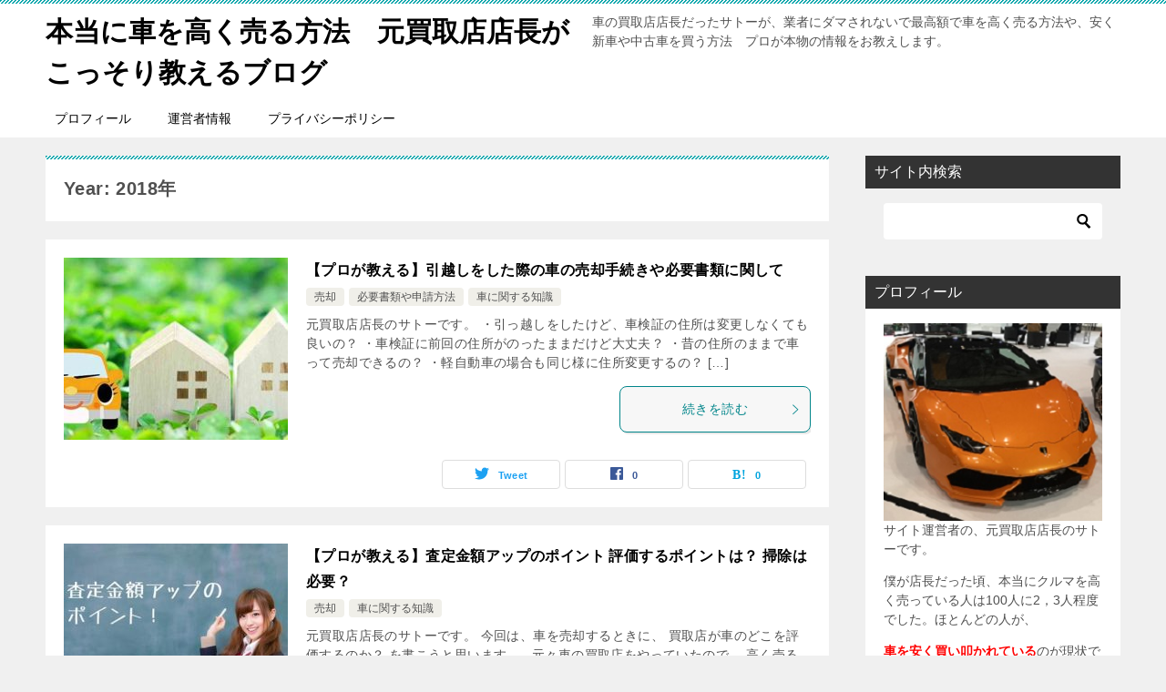

--- FILE ---
content_type: text/html; charset=UTF-8
request_url: https://takakuuru.net/2018/
body_size: 13959
content:
<!doctype html>
<html lang="ja" class="col2">
<head>
	<meta charset="UTF-8">
	<meta name="viewport" content="width=device-width, initial-scale=1">
	<link rel="profile" href="http://gmpg.org/xfn/11">

	<title>Year: 2018年 ｜ 本当に車を高く売る方法　元買取店店長がこっそり教えるブログ</title>
<style type="text/css"></style><meta name='robots' content='max-image-preview:large' />
    <script>
        var ajaxurl = 'https://takakuuru.net/wp-admin/admin-ajax.php';
        var sns_cnt = true;
    </script>
	<link rel="alternate" type="application/rss+xml" title="本当に車を高く売る方法　元買取店店長がこっそり教えるブログ &raquo; フィード" href="https://takakuuru.net/feed/" />
<link rel="alternate" type="application/rss+xml" title="本当に車を高く売る方法　元買取店店長がこっそり教えるブログ &raquo; コメントフィード" href="https://takakuuru.net/comments/feed/" />
<script type="text/javascript">
window._wpemojiSettings = {"baseUrl":"https:\/\/s.w.org\/images\/core\/emoji\/14.0.0\/72x72\/","ext":".png","svgUrl":"https:\/\/s.w.org\/images\/core\/emoji\/14.0.0\/svg\/","svgExt":".svg","source":{"concatemoji":"https:\/\/takakuuru.net\/wp-includes\/js\/wp-emoji-release.min.js?ver=6.3.7"}};
/*! This file is auto-generated */
!function(i,n){var o,s,e;function c(e){try{var t={supportTests:e,timestamp:(new Date).valueOf()};sessionStorage.setItem(o,JSON.stringify(t))}catch(e){}}function p(e,t,n){e.clearRect(0,0,e.canvas.width,e.canvas.height),e.fillText(t,0,0);var t=new Uint32Array(e.getImageData(0,0,e.canvas.width,e.canvas.height).data),r=(e.clearRect(0,0,e.canvas.width,e.canvas.height),e.fillText(n,0,0),new Uint32Array(e.getImageData(0,0,e.canvas.width,e.canvas.height).data));return t.every(function(e,t){return e===r[t]})}function u(e,t,n){switch(t){case"flag":return n(e,"\ud83c\udff3\ufe0f\u200d\u26a7\ufe0f","\ud83c\udff3\ufe0f\u200b\u26a7\ufe0f")?!1:!n(e,"\ud83c\uddfa\ud83c\uddf3","\ud83c\uddfa\u200b\ud83c\uddf3")&&!n(e,"\ud83c\udff4\udb40\udc67\udb40\udc62\udb40\udc65\udb40\udc6e\udb40\udc67\udb40\udc7f","\ud83c\udff4\u200b\udb40\udc67\u200b\udb40\udc62\u200b\udb40\udc65\u200b\udb40\udc6e\u200b\udb40\udc67\u200b\udb40\udc7f");case"emoji":return!n(e,"\ud83e\udef1\ud83c\udffb\u200d\ud83e\udef2\ud83c\udfff","\ud83e\udef1\ud83c\udffb\u200b\ud83e\udef2\ud83c\udfff")}return!1}function f(e,t,n){var r="undefined"!=typeof WorkerGlobalScope&&self instanceof WorkerGlobalScope?new OffscreenCanvas(300,150):i.createElement("canvas"),a=r.getContext("2d",{willReadFrequently:!0}),o=(a.textBaseline="top",a.font="600 32px Arial",{});return e.forEach(function(e){o[e]=t(a,e,n)}),o}function t(e){var t=i.createElement("script");t.src=e,t.defer=!0,i.head.appendChild(t)}"undefined"!=typeof Promise&&(o="wpEmojiSettingsSupports",s=["flag","emoji"],n.supports={everything:!0,everythingExceptFlag:!0},e=new Promise(function(e){i.addEventListener("DOMContentLoaded",e,{once:!0})}),new Promise(function(t){var n=function(){try{var e=JSON.parse(sessionStorage.getItem(o));if("object"==typeof e&&"number"==typeof e.timestamp&&(new Date).valueOf()<e.timestamp+604800&&"object"==typeof e.supportTests)return e.supportTests}catch(e){}return null}();if(!n){if("undefined"!=typeof Worker&&"undefined"!=typeof OffscreenCanvas&&"undefined"!=typeof URL&&URL.createObjectURL&&"undefined"!=typeof Blob)try{var e="postMessage("+f.toString()+"("+[JSON.stringify(s),u.toString(),p.toString()].join(",")+"));",r=new Blob([e],{type:"text/javascript"}),a=new Worker(URL.createObjectURL(r),{name:"wpTestEmojiSupports"});return void(a.onmessage=function(e){c(n=e.data),a.terminate(),t(n)})}catch(e){}c(n=f(s,u,p))}t(n)}).then(function(e){for(var t in e)n.supports[t]=e[t],n.supports.everything=n.supports.everything&&n.supports[t],"flag"!==t&&(n.supports.everythingExceptFlag=n.supports.everythingExceptFlag&&n.supports[t]);n.supports.everythingExceptFlag=n.supports.everythingExceptFlag&&!n.supports.flag,n.DOMReady=!1,n.readyCallback=function(){n.DOMReady=!0}}).then(function(){return e}).then(function(){var e;n.supports.everything||(n.readyCallback(),(e=n.source||{}).concatemoji?t(e.concatemoji):e.wpemoji&&e.twemoji&&(t(e.twemoji),t(e.wpemoji)))}))}((window,document),window._wpemojiSettings);
</script>
<style type="text/css">
img.wp-smiley,
img.emoji {
	display: inline !important;
	border: none !important;
	box-shadow: none !important;
	height: 1em !important;
	width: 1em !important;
	margin: 0 0.07em !important;
	vertical-align: -0.1em !important;
	background: none !important;
	padding: 0 !important;
}
</style>
	<link rel='stylesheet' id='wp-block-library-css' href='https://takakuuru.net/wp-includes/css/dist/block-library/style.min.css?ver=6.3.7' type='text/css' media='all' />
<style id='classic-theme-styles-inline-css' type='text/css'>
/*! This file is auto-generated */
.wp-block-button__link{color:#fff;background-color:#32373c;border-radius:9999px;box-shadow:none;text-decoration:none;padding:calc(.667em + 2px) calc(1.333em + 2px);font-size:1.125em}.wp-block-file__button{background:#32373c;color:#fff;text-decoration:none}
</style>
<style id='global-styles-inline-css' type='text/css'>
body{--wp--preset--color--black: #000000;--wp--preset--color--cyan-bluish-gray: #abb8c3;--wp--preset--color--white: #ffffff;--wp--preset--color--pale-pink: #f78da7;--wp--preset--color--vivid-red: #cf2e2e;--wp--preset--color--luminous-vivid-orange: #ff6900;--wp--preset--color--luminous-vivid-amber: #fcb900;--wp--preset--color--light-green-cyan: #7bdcb5;--wp--preset--color--vivid-green-cyan: #00d084;--wp--preset--color--pale-cyan-blue: #8ed1fc;--wp--preset--color--vivid-cyan-blue: #0693e3;--wp--preset--color--vivid-purple: #9b51e0;--wp--preset--gradient--vivid-cyan-blue-to-vivid-purple: linear-gradient(135deg,rgba(6,147,227,1) 0%,rgb(155,81,224) 100%);--wp--preset--gradient--light-green-cyan-to-vivid-green-cyan: linear-gradient(135deg,rgb(122,220,180) 0%,rgb(0,208,130) 100%);--wp--preset--gradient--luminous-vivid-amber-to-luminous-vivid-orange: linear-gradient(135deg,rgba(252,185,0,1) 0%,rgba(255,105,0,1) 100%);--wp--preset--gradient--luminous-vivid-orange-to-vivid-red: linear-gradient(135deg,rgba(255,105,0,1) 0%,rgb(207,46,46) 100%);--wp--preset--gradient--very-light-gray-to-cyan-bluish-gray: linear-gradient(135deg,rgb(238,238,238) 0%,rgb(169,184,195) 100%);--wp--preset--gradient--cool-to-warm-spectrum: linear-gradient(135deg,rgb(74,234,220) 0%,rgb(151,120,209) 20%,rgb(207,42,186) 40%,rgb(238,44,130) 60%,rgb(251,105,98) 80%,rgb(254,248,76) 100%);--wp--preset--gradient--blush-light-purple: linear-gradient(135deg,rgb(255,206,236) 0%,rgb(152,150,240) 100%);--wp--preset--gradient--blush-bordeaux: linear-gradient(135deg,rgb(254,205,165) 0%,rgb(254,45,45) 50%,rgb(107,0,62) 100%);--wp--preset--gradient--luminous-dusk: linear-gradient(135deg,rgb(255,203,112) 0%,rgb(199,81,192) 50%,rgb(65,88,208) 100%);--wp--preset--gradient--pale-ocean: linear-gradient(135deg,rgb(255,245,203) 0%,rgb(182,227,212) 50%,rgb(51,167,181) 100%);--wp--preset--gradient--electric-grass: linear-gradient(135deg,rgb(202,248,128) 0%,rgb(113,206,126) 100%);--wp--preset--gradient--midnight: linear-gradient(135deg,rgb(2,3,129) 0%,rgb(40,116,252) 100%);--wp--preset--font-size--small: 13px;--wp--preset--font-size--medium: 20px;--wp--preset--font-size--large: 36px;--wp--preset--font-size--x-large: 42px;--wp--preset--spacing--20: 0.44rem;--wp--preset--spacing--30: 0.67rem;--wp--preset--spacing--40: 1rem;--wp--preset--spacing--50: 1.5rem;--wp--preset--spacing--60: 2.25rem;--wp--preset--spacing--70: 3.38rem;--wp--preset--spacing--80: 5.06rem;--wp--preset--shadow--natural: 6px 6px 9px rgba(0, 0, 0, 0.2);--wp--preset--shadow--deep: 12px 12px 50px rgba(0, 0, 0, 0.4);--wp--preset--shadow--sharp: 6px 6px 0px rgba(0, 0, 0, 0.2);--wp--preset--shadow--outlined: 6px 6px 0px -3px rgba(255, 255, 255, 1), 6px 6px rgba(0, 0, 0, 1);--wp--preset--shadow--crisp: 6px 6px 0px rgba(0, 0, 0, 1);}:where(.is-layout-flex){gap: 0.5em;}:where(.is-layout-grid){gap: 0.5em;}body .is-layout-flow > .alignleft{float: left;margin-inline-start: 0;margin-inline-end: 2em;}body .is-layout-flow > .alignright{float: right;margin-inline-start: 2em;margin-inline-end: 0;}body .is-layout-flow > .aligncenter{margin-left: auto !important;margin-right: auto !important;}body .is-layout-constrained > .alignleft{float: left;margin-inline-start: 0;margin-inline-end: 2em;}body .is-layout-constrained > .alignright{float: right;margin-inline-start: 2em;margin-inline-end: 0;}body .is-layout-constrained > .aligncenter{margin-left: auto !important;margin-right: auto !important;}body .is-layout-constrained > :where(:not(.alignleft):not(.alignright):not(.alignfull)){max-width: var(--wp--style--global--content-size);margin-left: auto !important;margin-right: auto !important;}body .is-layout-constrained > .alignwide{max-width: var(--wp--style--global--wide-size);}body .is-layout-flex{display: flex;}body .is-layout-flex{flex-wrap: wrap;align-items: center;}body .is-layout-flex > *{margin: 0;}body .is-layout-grid{display: grid;}body .is-layout-grid > *{margin: 0;}:where(.wp-block-columns.is-layout-flex){gap: 2em;}:where(.wp-block-columns.is-layout-grid){gap: 2em;}:where(.wp-block-post-template.is-layout-flex){gap: 1.25em;}:where(.wp-block-post-template.is-layout-grid){gap: 1.25em;}.has-black-color{color: var(--wp--preset--color--black) !important;}.has-cyan-bluish-gray-color{color: var(--wp--preset--color--cyan-bluish-gray) !important;}.has-white-color{color: var(--wp--preset--color--white) !important;}.has-pale-pink-color{color: var(--wp--preset--color--pale-pink) !important;}.has-vivid-red-color{color: var(--wp--preset--color--vivid-red) !important;}.has-luminous-vivid-orange-color{color: var(--wp--preset--color--luminous-vivid-orange) !important;}.has-luminous-vivid-amber-color{color: var(--wp--preset--color--luminous-vivid-amber) !important;}.has-light-green-cyan-color{color: var(--wp--preset--color--light-green-cyan) !important;}.has-vivid-green-cyan-color{color: var(--wp--preset--color--vivid-green-cyan) !important;}.has-pale-cyan-blue-color{color: var(--wp--preset--color--pale-cyan-blue) !important;}.has-vivid-cyan-blue-color{color: var(--wp--preset--color--vivid-cyan-blue) !important;}.has-vivid-purple-color{color: var(--wp--preset--color--vivid-purple) !important;}.has-black-background-color{background-color: var(--wp--preset--color--black) !important;}.has-cyan-bluish-gray-background-color{background-color: var(--wp--preset--color--cyan-bluish-gray) !important;}.has-white-background-color{background-color: var(--wp--preset--color--white) !important;}.has-pale-pink-background-color{background-color: var(--wp--preset--color--pale-pink) !important;}.has-vivid-red-background-color{background-color: var(--wp--preset--color--vivid-red) !important;}.has-luminous-vivid-orange-background-color{background-color: var(--wp--preset--color--luminous-vivid-orange) !important;}.has-luminous-vivid-amber-background-color{background-color: var(--wp--preset--color--luminous-vivid-amber) !important;}.has-light-green-cyan-background-color{background-color: var(--wp--preset--color--light-green-cyan) !important;}.has-vivid-green-cyan-background-color{background-color: var(--wp--preset--color--vivid-green-cyan) !important;}.has-pale-cyan-blue-background-color{background-color: var(--wp--preset--color--pale-cyan-blue) !important;}.has-vivid-cyan-blue-background-color{background-color: var(--wp--preset--color--vivid-cyan-blue) !important;}.has-vivid-purple-background-color{background-color: var(--wp--preset--color--vivid-purple) !important;}.has-black-border-color{border-color: var(--wp--preset--color--black) !important;}.has-cyan-bluish-gray-border-color{border-color: var(--wp--preset--color--cyan-bluish-gray) !important;}.has-white-border-color{border-color: var(--wp--preset--color--white) !important;}.has-pale-pink-border-color{border-color: var(--wp--preset--color--pale-pink) !important;}.has-vivid-red-border-color{border-color: var(--wp--preset--color--vivid-red) !important;}.has-luminous-vivid-orange-border-color{border-color: var(--wp--preset--color--luminous-vivid-orange) !important;}.has-luminous-vivid-amber-border-color{border-color: var(--wp--preset--color--luminous-vivid-amber) !important;}.has-light-green-cyan-border-color{border-color: var(--wp--preset--color--light-green-cyan) !important;}.has-vivid-green-cyan-border-color{border-color: var(--wp--preset--color--vivid-green-cyan) !important;}.has-pale-cyan-blue-border-color{border-color: var(--wp--preset--color--pale-cyan-blue) !important;}.has-vivid-cyan-blue-border-color{border-color: var(--wp--preset--color--vivid-cyan-blue) !important;}.has-vivid-purple-border-color{border-color: var(--wp--preset--color--vivid-purple) !important;}.has-vivid-cyan-blue-to-vivid-purple-gradient-background{background: var(--wp--preset--gradient--vivid-cyan-blue-to-vivid-purple) !important;}.has-light-green-cyan-to-vivid-green-cyan-gradient-background{background: var(--wp--preset--gradient--light-green-cyan-to-vivid-green-cyan) !important;}.has-luminous-vivid-amber-to-luminous-vivid-orange-gradient-background{background: var(--wp--preset--gradient--luminous-vivid-amber-to-luminous-vivid-orange) !important;}.has-luminous-vivid-orange-to-vivid-red-gradient-background{background: var(--wp--preset--gradient--luminous-vivid-orange-to-vivid-red) !important;}.has-very-light-gray-to-cyan-bluish-gray-gradient-background{background: var(--wp--preset--gradient--very-light-gray-to-cyan-bluish-gray) !important;}.has-cool-to-warm-spectrum-gradient-background{background: var(--wp--preset--gradient--cool-to-warm-spectrum) !important;}.has-blush-light-purple-gradient-background{background: var(--wp--preset--gradient--blush-light-purple) !important;}.has-blush-bordeaux-gradient-background{background: var(--wp--preset--gradient--blush-bordeaux) !important;}.has-luminous-dusk-gradient-background{background: var(--wp--preset--gradient--luminous-dusk) !important;}.has-pale-ocean-gradient-background{background: var(--wp--preset--gradient--pale-ocean) !important;}.has-electric-grass-gradient-background{background: var(--wp--preset--gradient--electric-grass) !important;}.has-midnight-gradient-background{background: var(--wp--preset--gradient--midnight) !important;}.has-small-font-size{font-size: var(--wp--preset--font-size--small) !important;}.has-medium-font-size{font-size: var(--wp--preset--font-size--medium) !important;}.has-large-font-size{font-size: var(--wp--preset--font-size--large) !important;}.has-x-large-font-size{font-size: var(--wp--preset--font-size--x-large) !important;}
.wp-block-navigation a:where(:not(.wp-element-button)){color: inherit;}
:where(.wp-block-post-template.is-layout-flex){gap: 1.25em;}:where(.wp-block-post-template.is-layout-grid){gap: 1.25em;}
:where(.wp-block-columns.is-layout-flex){gap: 2em;}:where(.wp-block-columns.is-layout-grid){gap: 2em;}
.wp-block-pullquote{font-size: 1.5em;line-height: 1.6;}
</style>
<link rel='stylesheet' id='contact-form-7-css' href='https://takakuuru.net/wp-content/plugins/contact-form-7/includes/css/styles.css?ver=5.8' type='text/css' media='all' />
<link rel='stylesheet' id='keni_character_css-css' href='https://takakuuru.net/wp-content/plugins/keni-character-plugin/css/keni_character.css?ver=6.3.7' type='text/css' media='all' />
<link rel='stylesheet' id='keni-style-css' href='https://takakuuru.net/wp-content/themes/keni80_wp_standard_all_201907021717/style.css?ver=6.3.7' type='text/css' media='all' />
<link rel='stylesheet' id='keni_base-css' href='https://takakuuru.net/wp-content/themes/keni80_wp_standard_all_201907021717/base.css?ver=6.3.7' type='text/css' media='all' />
<link rel='stylesheet' id='keni-advanced-css' href='https://takakuuru.net/wp-content/themes/keni80_wp_standard_all_201907021717/advanced.css?ver=6.3.7' type='text/css' media='all' />
<link rel="https://api.w.org/" href="https://takakuuru.net/wp-json/" /><link rel="EditURI" type="application/rsd+xml" title="RSD" href="https://takakuuru.net/xmlrpc.php?rsd" />
    <script type="text/javascript">
    (function(){
            var t = function(){
                window._pt_sp_2 = [];
                _pt_sp_2.push('setAccount,16867246');
                var _protocol = (("https:" == document.location.protocol) ? " https://" : " http://");
                (function() {
                    var atag = document.createElement('script'); atag.type = 'text/javascript'; atag.async = true;
                    atag.src = _protocol + 'js.ptengine.com/pta.js';
                    var stag = document.createElement('script'); stag.type = 'text/javascript'; stag.async = true;
                    stag.src = _protocol + 'js.ptengine.com/pts.js';
                    var s = document.getElementsByTagName('script')[0]; 
                    s.parentNode.insertBefore(atag, s);s.parentNode.insertBefore(stag, s);
                })();
            }
            if(window.attachEvent){
                window.attachEvent("onload",t);
            }else if(window.addEventListener){
                window.addEventListener("load",t,false);
            }else{
                t();
            }
        })();
    </script>
<meta name="robots" content="noindex">
<meta name="description" content="「2018年」の記事一覧です。車の買取店店長だったサトーが、業者にダマされないで最高額で車を高く売る方法や、安く新車や中古車を買う方法　プロが本物の情報をお教えします。">
        <!--OGP-->
		<meta property="og:type" content="article" />
<meta property="og:url" content="https://takakuuru.net/hikkoshi/" />
<meta property="og:title" content="Year: 2018年"/>
        <meta property="og:description" content="「2018年」の記事一覧です。車の買取店店長だったサトーが、業者にダマされないで最高額で車を高く売る方法や、安く新車や中古車を買う方法　プロが本物の情報をお教えします。">
        <meta property="og:site_name" content="本当に車を高く売る方法　元買取店店長がこっそり教えるブログ">
        <meta property="og:image" content="">
		<meta property="og:locale" content="ja_JP">
		        <!--OGP-->
		<link rel="icon" href="https://takakuuru.net/wp-content/uploads/2019/09/favicon.ico" sizes="32x32" />
<link rel="icon" href="https://takakuuru.net/wp-content/uploads/2019/09/favicon.ico" sizes="192x192" />
<link rel="apple-touch-icon" href="https://takakuuru.net/wp-content/uploads/2019/09/favicon.ico" />
<meta name="msapplication-TileImage" content="https://takakuuru.net/wp-content/uploads/2019/09/favicon.ico" />
		<style type="text/css" id="wp-custom-css">
			.article-body p {
   margin-bottom: 7px;
}
.post-navigation {
    display: none;
}

#content_form .required,#UserItemForm .required {
    background: transparent;
    display: block;
    color: #000;
}
#content_form input,#content_form select {
    display: block;
    width: 100%;
    color: #000;
}
.content_form .table_unit {
    width: 100%;
}		</style>
			<!-- Global site tag (gtag.js) - Google Analytics -->
<script async src="https://www.googletagmanager.com/gtag/js?id=UA-59779034-1"></script>
<script>
  window.dataLayer = window.dataLayer || [];
  function gtag(){dataLayer.push(arguments);}
  gtag('js', new Date());

  gtag('config', 'UA-59779034-1');
</script>

</head>

<body class="archive date"><!--ページの属性-->

<div id="top" class="keni-container">

<!--▼▼ ヘッダー ▼▼-->
<div class="keni-header_wrap">
	<div class="keni-header_outer">
		
		<header class="keni-header keni-header_col1">
			<div class="keni-header_inner">

							<p class="site-title"><a href="https://takakuuru.net/" rel="home">本当に車を高く売る方法　元買取店店長がこっそり教えるブログ</a></p>
			
			<div class="keni-header_cont">
			<p class="site-description">車の買取店店長だったサトーが、業者にダマされないで最高額で車を高く売る方法や、安く新車や中古車を買う方法　プロが本物の情報をお教えします。</p>			</div>

			</div><!--keni-header_inner-->
		</header><!--keni-header-->	</div><!--keni-header_outer-->
</div><!--keni-header_wrap-->
<!--▲▲ ヘッダー ▲▲-->

<div id="click-space"></div>

<!--▼▼ グローバルナビ ▼▼-->
<div class="keni-gnav_wrap">
	<div class="keni-gnav_outer">
		<nav class="keni-gnav">
			<div class="keni-gnav_inner">

				<ul id="menu" class="keni-gnav_cont">
				<li id="menu-item-2367" class="menu-item menu-item-type-post_type menu-item-object-page menu-item-2367"><a href="https://takakuuru.net/profile/">プロフィール</a></li>
<li id="menu-item-2365" class="menu-item menu-item-type-post_type menu-item-object-page menu-item-2365"><a href="https://takakuuru.net/unei/">運営者情報</a></li>
<li id="menu-item-2380" class="menu-item menu-item-type-post_type menu-item-object-page menu-item-2380"><a href="https://takakuuru.net/policy/">プライバシーポリシー</a></li>
				<li class="menu-search"><div class="search-box">
	<form role="search" method="get" id="keni_search" class="searchform" action="https://takakuuru.net/">
		<input type="text" value="" name="s"><button class="btn-search"><img src="https://takakuuru.net/wp-content/themes/keni80_wp_standard_all_201907021717/images/icon/search_black.svg" width="18" height="18"></button>
	</form>
</div></li>
				</ul>
			</div>
			<div class="keni-gnav_btn_wrap">
				<div class="keni-gnav_btn"><span class="keni-gnav_btn_icon-open"></span></div>
			</div>
		</nav>
	</div>
</div>



<div class="keni-main_wrap">
	<div class="keni-main_outer">
		<!--▼▼ メインコンテンツ ▼▼-->
		<main id="main" class="keni-main">
			<div class="keni-main_inner">
				<div class="archive_title_wrap">
					<h1 class="archive_title">Year: 2018年</h1>				</div>

				<aside class="free-area free-area_before-title">
									</aside><!-- #secondary -->

						<div class="keni-section_wrap keni-section_wrap_style02"><div class="keni-section"><div class="entry-list entry-list_style01">
<article id="post-1555" class="post-1555 post type-post status-publish format-standard has-post-thumbnail category-131 category-143 category-149 entry-list_item"">
	<div class="entry">
		<figure class="entry_thumb">
			<a href="https://takakuuru.net/hikkoshi/">
								<img width="246" height="200" src="https://takakuuru.net/wp-content/uploads/2018/12/hikkoshi-246x200.jpg" class="attachment-post-thumbnail size-post-thumbnail wp-post-image" alt="引越し時の車売却" decoding="async" />								</a>
		</figure>
		<div class="entry_inner">
			<h2 class="entry_title"><a href="https://takakuuru.net/hikkoshi/">【プロが教える】引越しをした際の車の売却手続きや必要書類に関して</a></h2>
			<div class="entry_status">
		<ul class="entry_category">
		<li class="entry_category_item %e5%a3%b2%e5%8d%b4"><a href="https://takakuuru.net/category/%e5%a3%b2%e5%8d%b4/">売却</a></li><li class="entry_category_item %e5%bf%85%e8%a6%81%e6%9b%b8%e9%a1%9e%e3%82%84%e7%94%b3%e8%ab%8b%e6%96%b9%e6%b3%95"><a href="https://takakuuru.net/category/%e5%bf%85%e8%a6%81%e6%9b%b8%e9%a1%9e%e3%82%84%e7%94%b3%e8%ab%8b%e6%96%b9%e6%b3%95/">必要書類や申請方法</a></li><li class="entry_category_item %e8%bb%8a%e3%81%ab%e9%96%a2%e3%81%99%e3%82%8b%e7%9f%a5%e8%ad%98"><a href="https://takakuuru.net/category/%e8%bb%8a%e3%81%ab%e9%96%a2%e3%81%99%e3%82%8b%e7%9f%a5%e8%ad%98/">車に関する知識</a></li>	</ul>
</div>
			<div class="entry_description">
			元買取店店長のサトーです。 ・引っ越しをしたけど、車検証の住所は変更しなくても良いの？ ・車検証に前回の住所がのったままだけど大丈夫？ ・昔の住所のままで車って売却できるの？ ・軽自動車の場合も同じ様に住所変更するの？  [&hellip;]			</div>
			<div class="ently_read-more">
				<a href="https://takakuuru.net/hikkoshi/" class="btn dir-arw_r"><span class="icon_arrow_s_right"></span>続きを読む</a>
			</div>
		</div>
				<aside class="sns-btn_wrap">
	        <div class="sns-btn_tw" data-url="https://takakuuru.net/hikkoshi/" data-title="%E3%80%90%E3%83%97%E3%83%AD%E3%81%8C%E6%95%99%E3%81%88%E3%82%8B%E3%80%91%E5%BC%95%E8%B6%8A%E3%81%97%E3%82%92%E3%81%97%E3%81%9F%E9%9A%9B%E3%81%AE%E8%BB%8A%E3%81%AE%E5%A3%B2%E5%8D%B4%E6%89%8B%E7%B6%9A%E3%81%8D%E3%82%84%E5%BF%85%E8%A6%81%E6%9B%B8%E9%A1%9E%E3%81%AB%E9%96%A2%E3%81%97%E3%81%A6"></div>
        <div class="sns-btn_fb" data-url="https://takakuuru.net/hikkoshi/" data-title="%E3%80%90%E3%83%97%E3%83%AD%E3%81%8C%E6%95%99%E3%81%88%E3%82%8B%E3%80%91%E5%BC%95%E8%B6%8A%E3%81%97%E3%82%92%E3%81%97%E3%81%9F%E9%9A%9B%E3%81%AE%E8%BB%8A%E3%81%AE%E5%A3%B2%E5%8D%B4%E6%89%8B%E7%B6%9A%E3%81%8D%E3%82%84%E5%BF%85%E8%A6%81%E6%9B%B8%E9%A1%9E%E3%81%AB%E9%96%A2%E3%81%97%E3%81%A6"></div>
        <div class="sns-btn_hatena" data-url="https://takakuuru.net/hikkoshi/" data-title="%E3%80%90%E3%83%97%E3%83%AD%E3%81%8C%E6%95%99%E3%81%88%E3%82%8B%E3%80%91%E5%BC%95%E8%B6%8A%E3%81%97%E3%82%92%E3%81%97%E3%81%9F%E9%9A%9B%E3%81%AE%E8%BB%8A%E3%81%AE%E5%A3%B2%E5%8D%B4%E6%89%8B%E7%B6%9A%E3%81%8D%E3%82%84%E5%BF%85%E8%A6%81%E6%9B%B8%E9%A1%9E%E3%81%AB%E9%96%A2%E3%81%97%E3%81%A6"></div>
		</aside>			</div>
</article>

<article id="post-1537" class="post-1537 post type-post status-publish format-standard has-post-thumbnail category-131 category-149 entry-list_item"">
	<div class="entry">
		<figure class="entry_thumb">
			<a href="https://takakuuru.net/sateiup/">
								<img width="246" height="200" src="https://takakuuru.net/wp-content/uploads/2018/12/sateiup-246x200.jpg" class="attachment-post-thumbnail size-post-thumbnail wp-post-image" alt="査定金額アップのポイント" decoding="async" />								</a>
		</figure>
		<div class="entry_inner">
			<h2 class="entry_title"><a href="https://takakuuru.net/sateiup/">【プロが教える】査定金額アップのポイント 評価するポイントは？ 掃除は必要？</a></h2>
			<div class="entry_status">
		<ul class="entry_category">
		<li class="entry_category_item %e5%a3%b2%e5%8d%b4"><a href="https://takakuuru.net/category/%e5%a3%b2%e5%8d%b4/">売却</a></li><li class="entry_category_item %e8%bb%8a%e3%81%ab%e9%96%a2%e3%81%99%e3%82%8b%e7%9f%a5%e8%ad%98"><a href="https://takakuuru.net/category/%e8%bb%8a%e3%81%ab%e9%96%a2%e3%81%99%e3%82%8b%e7%9f%a5%e8%ad%98/">車に関する知識</a></li>	</ul>
</div>
			<div class="entry_description">
			元買取店店長のサトーです。 今回は、車を売却するときに、 買取店が車のどこを評価するのか？ を書こうと思います。 &nbsp; 元々車の買取店をやっていたので、 高く売るすべてをお教えします。 &nbsp; 車査定に出す [&hellip;]			</div>
			<div class="ently_read-more">
				<a href="https://takakuuru.net/sateiup/" class="btn dir-arw_r"><span class="icon_arrow_s_right"></span>続きを読む</a>
			</div>
		</div>
				<aside class="sns-btn_wrap">
	        <div class="sns-btn_tw" data-url="https://takakuuru.net/sateiup/" data-title="%E3%80%90%E3%83%97%E3%83%AD%E3%81%8C%E6%95%99%E3%81%88%E3%82%8B%E3%80%91%E6%9F%BB%E5%AE%9A%E9%87%91%E9%A1%8D%E3%82%A2%E3%83%83%E3%83%97%E3%81%AE%E3%83%9D%E3%82%A4%E3%83%B3%E3%83%88+%E8%A9%95%E4%BE%A1%E3%81%99%E3%82%8B%E3%83%9D%E3%82%A4%E3%83%B3%E3%83%88%E3%81%AF%EF%BC%9F+%E6%8E%83%E9%99%A4%E3%81%AF%E5%BF%85%E8%A6%81%EF%BC%9F"></div>
        <div class="sns-btn_fb" data-url="https://takakuuru.net/sateiup/" data-title="%E3%80%90%E3%83%97%E3%83%AD%E3%81%8C%E6%95%99%E3%81%88%E3%82%8B%E3%80%91%E6%9F%BB%E5%AE%9A%E9%87%91%E9%A1%8D%E3%82%A2%E3%83%83%E3%83%97%E3%81%AE%E3%83%9D%E3%82%A4%E3%83%B3%E3%83%88+%E8%A9%95%E4%BE%A1%E3%81%99%E3%82%8B%E3%83%9D%E3%82%A4%E3%83%B3%E3%83%88%E3%81%AF%EF%BC%9F+%E6%8E%83%E9%99%A4%E3%81%AF%E5%BF%85%E8%A6%81%EF%BC%9F"></div>
        <div class="sns-btn_hatena" data-url="https://takakuuru.net/sateiup/" data-title="%E3%80%90%E3%83%97%E3%83%AD%E3%81%8C%E6%95%99%E3%81%88%E3%82%8B%E3%80%91%E6%9F%BB%E5%AE%9A%E9%87%91%E9%A1%8D%E3%82%A2%E3%83%83%E3%83%97%E3%81%AE%E3%83%9D%E3%82%A4%E3%83%B3%E3%83%88+%E8%A9%95%E4%BE%A1%E3%81%99%E3%82%8B%E3%83%9D%E3%82%A4%E3%83%B3%E3%83%88%E3%81%AF%EF%BC%9F+%E6%8E%83%E9%99%A4%E3%81%AF%E5%BF%85%E8%A6%81%EF%BC%9F"></div>
		</aside>			</div>
</article>

<article id="post-1469" class="post-1469 post type-post status-publish format-standard has-post-thumbnail category-157 entry-list_item"">
	<div class="entry">
		<figure class="entry_thumb">
			<a href="https://takakuuru.net/resalevalue/">
								<img width="246" height="200" src="https://takakuuru.net/wp-content/uploads/2018/11/resale-246x200.jpg" class="attachment-post-thumbnail size-post-thumbnail wp-post-image" alt="リセールバリュー　車" decoding="async" />								</a>
		</figure>
		<div class="entry_inner">
			<h2 class="entry_title"><a href="https://takakuuru.net/resalevalue/">【2021年最新100車種】プロがガチ相場を調べたリセールバリューランキング（売る時に高く売れる車種　価値が落ちにくい車種）</a></h2>
			<div class="entry_status">
		<ul class="entry_category">
		<li class="entry_category_item %e3%83%aa%e3%82%bb%e3%83%bc%e3%83%ab%e3%83%90%e3%83%aa%e3%83%a5%e3%83%bc"><a href="https://takakuuru.net/category/%e3%83%aa%e3%82%bb%e3%83%bc%e3%83%ab%e3%83%90%e3%83%aa%e3%83%a5%e3%83%bc/">リセールバリュー</a></li>	</ul>
</div>
			<div class="entry_description">
			元買取店店長のサトーです。 リセールバリューって言葉知ってますか？ 検索エンジンで、 「リセールバリュー」 「リセールバリュー　車種」 「高く売れる車種」 などのキーワードで探していたので、このブログを見られているのだと [&hellip;]			</div>
			<div class="ently_read-more">
				<a href="https://takakuuru.net/resalevalue/" class="btn dir-arw_r"><span class="icon_arrow_s_right"></span>続きを読む</a>
			</div>
		</div>
				<aside class="sns-btn_wrap">
	        <div class="sns-btn_tw" data-url="https://takakuuru.net/resalevalue/" data-title="%E3%80%902021%E5%B9%B4%E6%9C%80%E6%96%B0100%E8%BB%8A%E7%A8%AE%E3%80%91%E3%83%97%E3%83%AD%E3%81%8C%E3%82%AC%E3%83%81%E7%9B%B8%E5%A0%B4%E3%82%92%E8%AA%BF%E3%81%B9%E3%81%9F%E3%83%AA%E3%82%BB%E3%83%BC%E3%83%AB%E3%83%90%E3%83%AA%E3%83%A5%E3%83%BC%E3%83%A9%E3%83%B3%E3%82%AD%E3%83%B3%E3%82%B0%EF%BC%88%E5%A3%B2%E3%82%8B%E6%99%82%E3%81%AB%E9%AB%98%E3%81%8F%E5%A3%B2%E3%82%8C%E3%82%8B%E8%BB%8A%E7%A8%AE%E3%80%80%E4%BE%A1%E5%80%A4%E3%81%8C%E8%90%BD%E3%81%A1%E3%81%AB%E3%81%8F%E3%81%84%E8%BB%8A%E7%A8%AE%EF%BC%89"></div>
        <div class="sns-btn_fb" data-url="https://takakuuru.net/resalevalue/" data-title="%E3%80%902021%E5%B9%B4%E6%9C%80%E6%96%B0100%E8%BB%8A%E7%A8%AE%E3%80%91%E3%83%97%E3%83%AD%E3%81%8C%E3%82%AC%E3%83%81%E7%9B%B8%E5%A0%B4%E3%82%92%E8%AA%BF%E3%81%B9%E3%81%9F%E3%83%AA%E3%82%BB%E3%83%BC%E3%83%AB%E3%83%90%E3%83%AA%E3%83%A5%E3%83%BC%E3%83%A9%E3%83%B3%E3%82%AD%E3%83%B3%E3%82%B0%EF%BC%88%E5%A3%B2%E3%82%8B%E6%99%82%E3%81%AB%E9%AB%98%E3%81%8F%E5%A3%B2%E3%82%8C%E3%82%8B%E8%BB%8A%E7%A8%AE%E3%80%80%E4%BE%A1%E5%80%A4%E3%81%8C%E8%90%BD%E3%81%A1%E3%81%AB%E3%81%8F%E3%81%84%E8%BB%8A%E7%A8%AE%EF%BC%89"></div>
        <div class="sns-btn_hatena" data-url="https://takakuuru.net/resalevalue/" data-title="%E3%80%902021%E5%B9%B4%E6%9C%80%E6%96%B0100%E8%BB%8A%E7%A8%AE%E3%80%91%E3%83%97%E3%83%AD%E3%81%8C%E3%82%AC%E3%83%81%E7%9B%B8%E5%A0%B4%E3%82%92%E8%AA%BF%E3%81%B9%E3%81%9F%E3%83%AA%E3%82%BB%E3%83%BC%E3%83%AB%E3%83%90%E3%83%AA%E3%83%A5%E3%83%BC%E3%83%A9%E3%83%B3%E3%82%AD%E3%83%B3%E3%82%B0%EF%BC%88%E5%A3%B2%E3%82%8B%E6%99%82%E3%81%AB%E9%AB%98%E3%81%8F%E5%A3%B2%E3%82%8C%E3%82%8B%E8%BB%8A%E7%A8%AE%E3%80%80%E4%BE%A1%E5%80%A4%E3%81%8C%E8%90%BD%E3%81%A1%E3%81%AB%E3%81%8F%E3%81%84%E8%BB%8A%E7%A8%AE%EF%BC%89"></div>
		</aside>			</div>
</article>

<article id="post-1444" class="post-1444 post type-post status-publish format-standard has-post-thumbnail category-131 category-139 category-143 entry-list_item"">
	<div class="entry">
		<figure class="entry_thumb">
			<a href="https://takakuuru.net/shoyukenkaijo/">
								<img width="246" height="200" src="https://takakuuru.net/wp-content/uploads/2018/11/shoyuken-246x200.jpg" class="attachment-post-thumbnail size-post-thumbnail wp-post-image" alt="所有権解除のやり方　必要書類" decoding="async" loading="lazy" />								</a>
		</figure>
		<div class="entry_inner">
			<h2 class="entry_title"><a href="https://takakuuru.net/shoyukenkaijo/">【徹底的に解説】車の所有権解除とは？ 所有権解除のやり方  必要書類</a></h2>
			<div class="entry_status">
		<ul class="entry_category">
		<li class="entry_category_item %e5%a3%b2%e5%8d%b4"><a href="https://takakuuru.net/category/%e5%a3%b2%e5%8d%b4/">売却</a></li><li class="entry_category_item %e8%87%aa%e5%8b%95%e8%bb%8a%e3%83%ad%e3%83%bc%e3%83%b3"><a href="https://takakuuru.net/category/%e8%87%aa%e5%8b%95%e8%bb%8a%e3%83%ad%e3%83%bc%e3%83%b3/">自動車ローン</a></li><li class="entry_category_item %e5%bf%85%e8%a6%81%e6%9b%b8%e9%a1%9e%e3%82%84%e7%94%b3%e8%ab%8b%e6%96%b9%e6%b3%95"><a href="https://takakuuru.net/category/%e5%bf%85%e8%a6%81%e6%9b%b8%e9%a1%9e%e3%82%84%e7%94%b3%e8%ab%8b%e6%96%b9%e6%b3%95/">必要書類や申請方法</a></li>	</ul>
</div>
			<div class="entry_description">
			元買取店店長のサトーです。 車を売却する時、 所有権解除をする必要がある場合があります。 &nbsp; 「所有権解除って何？」 「ローンは終わってるけど、所有権解除してない、大丈夫？」 「ローン完済してないけど所有権解除 [&hellip;]			</div>
			<div class="ently_read-more">
				<a href="https://takakuuru.net/shoyukenkaijo/" class="btn dir-arw_r"><span class="icon_arrow_s_right"></span>続きを読む</a>
			</div>
		</div>
				<aside class="sns-btn_wrap">
	        <div class="sns-btn_tw" data-url="https://takakuuru.net/shoyukenkaijo/" data-title="%E3%80%90%E5%BE%B9%E5%BA%95%E7%9A%84%E3%81%AB%E8%A7%A3%E8%AA%AC%E3%80%91%E8%BB%8A%E3%81%AE%E6%89%80%E6%9C%89%E6%A8%A9%E8%A7%A3%E9%99%A4%E3%81%A8%E3%81%AF%EF%BC%9F+%E6%89%80%E6%9C%89%E6%A8%A9%E8%A7%A3%E9%99%A4%E3%81%AE%E3%82%84%E3%82%8A%E6%96%B9++%E5%BF%85%E8%A6%81%E6%9B%B8%E9%A1%9E"></div>
        <div class="sns-btn_fb" data-url="https://takakuuru.net/shoyukenkaijo/" data-title="%E3%80%90%E5%BE%B9%E5%BA%95%E7%9A%84%E3%81%AB%E8%A7%A3%E8%AA%AC%E3%80%91%E8%BB%8A%E3%81%AE%E6%89%80%E6%9C%89%E6%A8%A9%E8%A7%A3%E9%99%A4%E3%81%A8%E3%81%AF%EF%BC%9F+%E6%89%80%E6%9C%89%E6%A8%A9%E8%A7%A3%E9%99%A4%E3%81%AE%E3%82%84%E3%82%8A%E6%96%B9++%E5%BF%85%E8%A6%81%E6%9B%B8%E9%A1%9E"></div>
        <div class="sns-btn_hatena" data-url="https://takakuuru.net/shoyukenkaijo/" data-title="%E3%80%90%E5%BE%B9%E5%BA%95%E7%9A%84%E3%81%AB%E8%A7%A3%E8%AA%AC%E3%80%91%E8%BB%8A%E3%81%AE%E6%89%80%E6%9C%89%E6%A8%A9%E8%A7%A3%E9%99%A4%E3%81%A8%E3%81%AF%EF%BC%9F+%E6%89%80%E6%9C%89%E6%A8%A9%E8%A7%A3%E9%99%A4%E3%81%AE%E3%82%84%E3%82%8A%E6%96%B9++%E5%BF%85%E8%A6%81%E6%9B%B8%E9%A1%9E"></div>
		</aside>			</div>
</article>

<article id="post-1394" class="post-1394 post type-post status-publish format-standard has-post-thumbnail category-138 category-137 entry-list_item"">
	<div class="entry">
		<figure class="entry_thumb">
			<a href="https://takakuuru.net/newoldcaryasukukau/">
								<img width="246" height="200" src="https://takakuuru.net/wp-content/uploads/2018/11/shinshachukosha-246x200.jpg" class="attachment-post-thumbnail size-post-thumbnail wp-post-image" alt="新車、中古車を安く買う" decoding="async" loading="lazy" />								</a>
		</figure>
		<div class="entry_inner">
			<h2 class="entry_title"><a href="https://takakuuru.net/newoldcaryasukukau/">新車の購入、中古車の購入、安く買いたいなら？</a></h2>
			<div class="entry_status">
		<ul class="entry_category">
		<li class="entry_category_item %e6%96%b0%e8%bb%8a%e8%b3%bc%e5%85%a5"><a href="https://takakuuru.net/category/%e6%96%b0%e8%bb%8a%e8%b3%bc%e5%85%a5/">新車購入</a></li><li class="entry_category_item %e4%b8%ad%e5%8f%a4%e8%bb%8a%e8%b3%bc%e5%85%a5"><a href="https://takakuuru.net/category/%e4%b8%ad%e5%8f%a4%e8%bb%8a%e8%b3%bc%e5%85%a5/">中古車購入</a></li>	</ul>
</div>
			<div class="entry_description">
			やはり、永遠のテーマですよね。 安く車を買いたいっていうのは、誰しもが思うところです。 &nbsp; ◆新車の購入、中古車の購入、安く買いたいなら？ &nbsp; まずは、中古車を安く買うには？ 買う時は、売る時よりもラ [&hellip;]			</div>
			<div class="ently_read-more">
				<a href="https://takakuuru.net/newoldcaryasukukau/" class="btn dir-arw_r"><span class="icon_arrow_s_right"></span>続きを読む</a>
			</div>
		</div>
				<aside class="sns-btn_wrap">
	        <div class="sns-btn_tw" data-url="https://takakuuru.net/newoldcaryasukukau/" data-title="%E6%96%B0%E8%BB%8A%E3%81%AE%E8%B3%BC%E5%85%A5%E3%80%81%E4%B8%AD%E5%8F%A4%E8%BB%8A%E3%81%AE%E8%B3%BC%E5%85%A5%E3%80%81%E5%AE%89%E3%81%8F%E8%B2%B7%E3%81%84%E3%81%9F%E3%81%84%E3%81%AA%E3%82%89%EF%BC%9F"></div>
        <div class="sns-btn_fb" data-url="https://takakuuru.net/newoldcaryasukukau/" data-title="%E6%96%B0%E8%BB%8A%E3%81%AE%E8%B3%BC%E5%85%A5%E3%80%81%E4%B8%AD%E5%8F%A4%E8%BB%8A%E3%81%AE%E8%B3%BC%E5%85%A5%E3%80%81%E5%AE%89%E3%81%8F%E8%B2%B7%E3%81%84%E3%81%9F%E3%81%84%E3%81%AA%E3%82%89%EF%BC%9F"></div>
        <div class="sns-btn_hatena" data-url="https://takakuuru.net/newoldcaryasukukau/" data-title="%E6%96%B0%E8%BB%8A%E3%81%AE%E8%B3%BC%E5%85%A5%E3%80%81%E4%B8%AD%E5%8F%A4%E8%BB%8A%E3%81%AE%E8%B3%BC%E5%85%A5%E3%80%81%E5%AE%89%E3%81%8F%E8%B2%B7%E3%81%84%E3%81%9F%E3%81%84%E3%81%AA%E3%82%89%EF%BC%9F"></div>
		</aside>			</div>
</article>

<article id="post-1378" class="post-1378 post type-post status-publish format-standard has-post-thumbnail category-148 entry-list_item"">
	<div class="entry">
		<figure class="entry_thumb">
			<a href="https://takakuuru.net/kaitorisouba/">
								<img width="700" height="466" src="https://takakuuru.net/wp-content/uploads/2018/11/kaitorisouba.jpg" class="attachment-post-thumbnail size-post-thumbnail wp-post-image" alt="車買取相場教えます" decoding="async" loading="lazy" srcset="https://takakuuru.net/wp-content/uploads/2018/11/kaitorisouba.jpg 700w, https://takakuuru.net/wp-content/uploads/2018/11/kaitorisouba-300x200.jpg 300w, https://takakuuru.net/wp-content/uploads/2018/11/kaitorisouba-600x400.jpg 600w" sizes="(max-width: 700px) 100vw, 700px" />								</a>
		</figure>
		<div class="entry_inner">
			<h2 class="entry_title"><a href="https://takakuuru.net/kaitorisouba/">車の買取相場をお教えしています【シンプルに査定価格のみお教えします】</a></h2>
			<div class="entry_status">
		<ul class="entry_category">
		<li class="entry_category_item %e8%bb%8a%e8%b2%b7%e5%8f%96%e7%9b%b8%e5%a0%b4"><a href="https://takakuuru.net/category/%e8%bb%8a%e8%b2%b7%e5%8f%96%e7%9b%b8%e5%a0%b4/">車買取相場</a></li>	</ul>
</div>
			<div class="entry_description">
			車の買取相場をお教えしています 一切遠慮なく、お問い合わせください。 2台以上ある方は、お手数ですが、1台1台登録をお願い致します。 ・個人情報は登録無しです 氏名はご入力いただきますが、匿名、ニックネームや仮名でもぜん [&hellip;]			</div>
			<div class="ently_read-more">
				<a href="https://takakuuru.net/kaitorisouba/" class="btn dir-arw_r"><span class="icon_arrow_s_right"></span>続きを読む</a>
			</div>
		</div>
				<aside class="sns-btn_wrap">
	        <div class="sns-btn_tw" data-url="https://takakuuru.net/kaitorisouba/" data-title="%E8%BB%8A%E3%81%AE%E8%B2%B7%E5%8F%96%E7%9B%B8%E5%A0%B4%E3%82%92%E3%81%8A%E6%95%99%E3%81%88%E3%81%97%E3%81%A6%E3%81%84%E3%81%BE%E3%81%99%E3%80%90%E3%82%B7%E3%83%B3%E3%83%97%E3%83%AB%E3%81%AB%E6%9F%BB%E5%AE%9A%E4%BE%A1%E6%A0%BC%E3%81%AE%E3%81%BF%E3%81%8A%E6%95%99%E3%81%88%E3%81%97%E3%81%BE%E3%81%99%E3%80%91"></div>
        <div class="sns-btn_fb" data-url="https://takakuuru.net/kaitorisouba/" data-title="%E8%BB%8A%E3%81%AE%E8%B2%B7%E5%8F%96%E7%9B%B8%E5%A0%B4%E3%82%92%E3%81%8A%E6%95%99%E3%81%88%E3%81%97%E3%81%A6%E3%81%84%E3%81%BE%E3%81%99%E3%80%90%E3%82%B7%E3%83%B3%E3%83%97%E3%83%AB%E3%81%AB%E6%9F%BB%E5%AE%9A%E4%BE%A1%E6%A0%BC%E3%81%AE%E3%81%BF%E3%81%8A%E6%95%99%E3%81%88%E3%81%97%E3%81%BE%E3%81%99%E3%80%91"></div>
        <div class="sns-btn_hatena" data-url="https://takakuuru.net/kaitorisouba/" data-title="%E8%BB%8A%E3%81%AE%E8%B2%B7%E5%8F%96%E7%9B%B8%E5%A0%B4%E3%82%92%E3%81%8A%E6%95%99%E3%81%88%E3%81%97%E3%81%A6%E3%81%84%E3%81%BE%E3%81%99%E3%80%90%E3%82%B7%E3%83%B3%E3%83%97%E3%83%AB%E3%81%AB%E6%9F%BB%E5%AE%9A%E4%BE%A1%E6%A0%BC%E3%81%AE%E3%81%BF%E3%81%8A%E6%95%99%E3%81%88%E3%81%97%E3%81%BE%E3%81%99%E3%80%91"></div>
		</aside>			</div>
</article>

<article id="post-1363" class="post-1363 post type-post status-publish format-standard has-post-thumbnail category-144 entry-list_item"">
	<div class="entry">
		<figure class="entry_thumb">
			<a href="https://takakuuru.net/ikkatsusatei2/">
								<img width="246" height="200" src="https://takakuuru.net/wp-content/uploads/2018/10/ikkatsusatei-246x200.jpg" class="attachment-post-thumbnail size-post-thumbnail wp-post-image" alt="車一括査定サイト　おすすすめ" decoding="async" loading="lazy" />								</a>
		</figure>
		<div class="entry_inner">
			<h2 class="entry_title"><a href="https://takakuuru.net/ikkatsusatei2/">【本物のプロが教えます】本当におすすめの車一括査定サイトはどこなのか？</a></h2>
			<div class="entry_status">
		<ul class="entry_category">
		<li class="entry_category_item %e8%bb%8a%e4%b8%80%e6%8b%ac%e6%9f%bb%e5%ae%9a"><a href="https://takakuuru.net/category/%e8%bb%8a%e4%b8%80%e6%8b%ac%e6%9f%bb%e5%ae%9a/">車一括査定</a></li>	</ul>
</div>
			<div class="entry_description">
			元買取店店長のサトーです。 僕は車の買取店をやる前は、車の一括査定サイトを運営している自動車サイト運営会社に勤めていました。そこの会社では、まさに車の一括査定サイトを担当している部署で、新規買取店の営業開拓とサイト運営等 [&hellip;]			</div>
			<div class="ently_read-more">
				<a href="https://takakuuru.net/ikkatsusatei2/" class="btn dir-arw_r"><span class="icon_arrow_s_right"></span>続きを読む</a>
			</div>
		</div>
				<aside class="sns-btn_wrap">
	        <div class="sns-btn_tw" data-url="https://takakuuru.net/ikkatsusatei2/" data-title="%E3%80%90%E6%9C%AC%E7%89%A9%E3%81%AE%E3%83%97%E3%83%AD%E3%81%8C%E6%95%99%E3%81%88%E3%81%BE%E3%81%99%E3%80%91%E6%9C%AC%E5%BD%93%E3%81%AB%E3%81%8A%E3%81%99%E3%81%99%E3%82%81%E3%81%AE%E8%BB%8A%E4%B8%80%E6%8B%AC%E6%9F%BB%E5%AE%9A%E3%82%B5%E3%82%A4%E3%83%88%E3%81%AF%E3%81%A9%E3%81%93%E3%81%AA%E3%81%AE%E3%81%8B%EF%BC%9F"></div>
        <div class="sns-btn_fb" data-url="https://takakuuru.net/ikkatsusatei2/" data-title="%E3%80%90%E6%9C%AC%E7%89%A9%E3%81%AE%E3%83%97%E3%83%AD%E3%81%8C%E6%95%99%E3%81%88%E3%81%BE%E3%81%99%E3%80%91%E6%9C%AC%E5%BD%93%E3%81%AB%E3%81%8A%E3%81%99%E3%81%99%E3%82%81%E3%81%AE%E8%BB%8A%E4%B8%80%E6%8B%AC%E6%9F%BB%E5%AE%9A%E3%82%B5%E3%82%A4%E3%83%88%E3%81%AF%E3%81%A9%E3%81%93%E3%81%AA%E3%81%AE%E3%81%8B%EF%BC%9F"></div>
        <div class="sns-btn_hatena" data-url="https://takakuuru.net/ikkatsusatei2/" data-title="%E3%80%90%E6%9C%AC%E7%89%A9%E3%81%AE%E3%83%97%E3%83%AD%E3%81%8C%E6%95%99%E3%81%88%E3%81%BE%E3%81%99%E3%80%91%E6%9C%AC%E5%BD%93%E3%81%AB%E3%81%8A%E3%81%99%E3%81%99%E3%82%81%E3%81%AE%E8%BB%8A%E4%B8%80%E6%8B%AC%E6%9F%BB%E5%AE%9A%E3%82%B5%E3%82%A4%E3%83%88%E3%81%AF%E3%81%A9%E3%81%93%E3%81%AA%E3%81%AE%E3%81%8B%EF%BC%9F"></div>
		</aside>			</div>
</article>

<article id="post-1335" class="post-1335 post type-post status-publish format-standard has-post-thumbnail category-131 category-140 entry-list_item"">
	<div class="entry">
		<figure class="entry_thumb">
			<a href="https://takakuuru.net/shitadorikaitori/">
								<img width="246" height="200" src="https://takakuuru.net/wp-content/uploads/2018/09/eigyouman-246x200.jpg" class="attachment-post-thumbnail size-post-thumbnail wp-post-image" alt="下取り、買取本当に高く売れてると思う？" decoding="async" loading="lazy" />								</a>
		</figure>
		<div class="entry_inner">
			<h2 class="entry_title"><a href="https://takakuuru.net/shitadorikaitori/">ちょっと待った！車を下取りや買取する前に！本当に高く売れてると思いますか？</a></h2>
			<div class="entry_status">
		<ul class="entry_category">
		<li class="entry_category_item %e5%a3%b2%e5%8d%b4"><a href="https://takakuuru.net/category/%e5%a3%b2%e5%8d%b4/">売却</a></li><li class="entry_category_item %e8%bb%8a%e4%b8%8b%e5%8f%96%e3%82%8a"><a href="https://takakuuru.net/category/%e8%bb%8a%e4%b8%8b%e5%8f%96%e3%82%8a/">車下取り</a></li>	</ul>
</div>
			<div class="entry_description">
			元買取店店長のサトーです。 車の下取りや買取って、 ハッキリ言って、 ボッタクってなんぼの商売です。 みなさんは、めっちゃ低い金額で売ってることが多いです！ &nbsp; みなさんが車を売る時に検索しそうな、 googl [&hellip;]			</div>
			<div class="ently_read-more">
				<a href="https://takakuuru.net/shitadorikaitori/" class="btn dir-arw_r"><span class="icon_arrow_s_right"></span>続きを読む</a>
			</div>
		</div>
				<aside class="sns-btn_wrap">
	        <div class="sns-btn_tw" data-url="https://takakuuru.net/shitadorikaitori/" data-title="%E3%81%A1%E3%82%87%E3%81%A3%E3%81%A8%E5%BE%85%E3%81%A3%E3%81%9F%EF%BC%81%E8%BB%8A%E3%82%92%E4%B8%8B%E5%8F%96%E3%82%8A%E3%82%84%E8%B2%B7%E5%8F%96%E3%81%99%E3%82%8B%E5%89%8D%E3%81%AB%EF%BC%81%E6%9C%AC%E5%BD%93%E3%81%AB%E9%AB%98%E3%81%8F%E5%A3%B2%E3%82%8C%E3%81%A6%E3%82%8B%E3%81%A8%E6%80%9D%E3%81%84%E3%81%BE%E3%81%99%E3%81%8B%EF%BC%9F"></div>
        <div class="sns-btn_fb" data-url="https://takakuuru.net/shitadorikaitori/" data-title="%E3%81%A1%E3%82%87%E3%81%A3%E3%81%A8%E5%BE%85%E3%81%A3%E3%81%9F%EF%BC%81%E8%BB%8A%E3%82%92%E4%B8%8B%E5%8F%96%E3%82%8A%E3%82%84%E8%B2%B7%E5%8F%96%E3%81%99%E3%82%8B%E5%89%8D%E3%81%AB%EF%BC%81%E6%9C%AC%E5%BD%93%E3%81%AB%E9%AB%98%E3%81%8F%E5%A3%B2%E3%82%8C%E3%81%A6%E3%82%8B%E3%81%A8%E6%80%9D%E3%81%84%E3%81%BE%E3%81%99%E3%81%8B%EF%BC%9F"></div>
        <div class="sns-btn_hatena" data-url="https://takakuuru.net/shitadorikaitori/" data-title="%E3%81%A1%E3%82%87%E3%81%A3%E3%81%A8%E5%BE%85%E3%81%A3%E3%81%9F%EF%BC%81%E8%BB%8A%E3%82%92%E4%B8%8B%E5%8F%96%E3%82%8A%E3%82%84%E8%B2%B7%E5%8F%96%E3%81%99%E3%82%8B%E5%89%8D%E3%81%AB%EF%BC%81%E6%9C%AC%E5%BD%93%E3%81%AB%E9%AB%98%E3%81%8F%E5%A3%B2%E3%82%8C%E3%81%A6%E3%82%8B%E3%81%A8%E6%80%9D%E3%81%84%E3%81%BE%E3%81%99%E3%81%8B%EF%BC%9F"></div>
		</aside>			</div>
</article>

<article id="post-1317" class="post-1317 post type-post status-publish format-standard has-post-thumbnail category-131 entry-list_item"">
	<div class="entry">
		<figure class="entry_thumb">
			<a href="https://takakuuru.net/hiluxsurf/">
								<img width="246" height="200" src="https://takakuuru.net/wp-content/uploads/2018/07/hiluxsurf-246x200.jpg" class="attachment-post-thumbnail size-post-thumbnail wp-post-image" alt="ハイラックスサーフ" decoding="async" loading="lazy" />								</a>
		</figure>
		<div class="entry_inner">
			<h2 class="entry_title"><a href="https://takakuuru.net/hiluxsurf/">【ボッタクられないように！】ハイラックスサーフを買取店に高く売る方法</a></h2>
			<div class="entry_status">
		<ul class="entry_category">
		<li class="entry_category_item %e5%a3%b2%e5%8d%b4"><a href="https://takakuuru.net/category/%e5%a3%b2%e5%8d%b4/">売却</a></li>	</ul>
</div>
			<div class="entry_description">
			元買取店店長のサトーです。 ハイラックスサーフってとても高く売れる車です。 ガソリン車でもディーゼル車でも高く売れます。 &nbsp; でも、、 ハイラックスサーフを売却する人って、 安～く買い叩かれて、 ボッタクられま [&hellip;]			</div>
			<div class="ently_read-more">
				<a href="https://takakuuru.net/hiluxsurf/" class="btn dir-arw_r"><span class="icon_arrow_s_right"></span>続きを読む</a>
			</div>
		</div>
				<aside class="sns-btn_wrap">
	        <div class="sns-btn_tw" data-url="https://takakuuru.net/hiluxsurf/" data-title="%E3%80%90%E3%83%9C%E3%83%83%E3%82%BF%E3%82%AF%E3%82%89%E3%82%8C%E3%81%AA%E3%81%84%E3%82%88%E3%81%86%E3%81%AB%EF%BC%81%E3%80%91%E3%83%8F%E3%82%A4%E3%83%A9%E3%83%83%E3%82%AF%E3%82%B9%E3%82%B5%E3%83%BC%E3%83%95%E3%82%92%E8%B2%B7%E5%8F%96%E5%BA%97%E3%81%AB%E9%AB%98%E3%81%8F%E5%A3%B2%E3%82%8B%E6%96%B9%E6%B3%95"></div>
        <div class="sns-btn_fb" data-url="https://takakuuru.net/hiluxsurf/" data-title="%E3%80%90%E3%83%9C%E3%83%83%E3%82%BF%E3%82%AF%E3%82%89%E3%82%8C%E3%81%AA%E3%81%84%E3%82%88%E3%81%86%E3%81%AB%EF%BC%81%E3%80%91%E3%83%8F%E3%82%A4%E3%83%A9%E3%83%83%E3%82%AF%E3%82%B9%E3%82%B5%E3%83%BC%E3%83%95%E3%82%92%E8%B2%B7%E5%8F%96%E5%BA%97%E3%81%AB%E9%AB%98%E3%81%8F%E5%A3%B2%E3%82%8B%E6%96%B9%E6%B3%95"></div>
        <div class="sns-btn_hatena" data-url="https://takakuuru.net/hiluxsurf/" data-title="%E3%80%90%E3%83%9C%E3%83%83%E3%82%BF%E3%82%AF%E3%82%89%E3%82%8C%E3%81%AA%E3%81%84%E3%82%88%E3%81%86%E3%81%AB%EF%BC%81%E3%80%91%E3%83%8F%E3%82%A4%E3%83%A9%E3%83%83%E3%82%AF%E3%82%B9%E3%82%B5%E3%83%BC%E3%83%95%E3%82%92%E8%B2%B7%E5%8F%96%E5%BA%97%E3%81%AB%E9%AB%98%E3%81%8F%E5%A3%B2%E3%82%8B%E6%96%B9%E6%B3%95"></div>
		</aside>			</div>
</article>

<article id="post-1291" class="post-1291 post type-post status-publish format-standard has-post-thumbnail category-143 category-149 entry-list_item"">
	<div class="entry">
		<figure class="entry_thumb">
			<a href="https://takakuuru.net/shakoshomei/">
								<img width="246" height="200" src="https://takakuuru.net/wp-content/uploads/2018/06/shakoshomei-246x200.jpg" class="attachment-post-thumbnail size-post-thumbnail wp-post-image" alt="車庫証明の取得方法、書類の書き方" decoding="async" loading="lazy" />								</a>
		</figure>
		<div class="entry_inner">
			<h2 class="entry_title"><a href="https://takakuuru.net/shakoshomei/">【徹底解説！】普通車や軽自動車の車庫証明の書き方、取得方法、申請方法、費用、自分でやろう！</a></h2>
			<div class="entry_status">
		<ul class="entry_category">
		<li class="entry_category_item %e5%bf%85%e8%a6%81%e6%9b%b8%e9%a1%9e%e3%82%84%e7%94%b3%e8%ab%8b%e6%96%b9%e6%b3%95"><a href="https://takakuuru.net/category/%e5%bf%85%e8%a6%81%e6%9b%b8%e9%a1%9e%e3%82%84%e7%94%b3%e8%ab%8b%e6%96%b9%e6%b3%95/">必要書類や申請方法</a></li><li class="entry_category_item %e8%bb%8a%e3%81%ab%e9%96%a2%e3%81%99%e3%82%8b%e7%9f%a5%e8%ad%98"><a href="https://takakuuru.net/category/%e8%bb%8a%e3%81%ab%e9%96%a2%e3%81%99%e3%82%8b%e7%9f%a5%e8%ad%98/">車に関する知識</a></li>	</ul>
</div>
			<div class="entry_description">
			元中古車販売＆買取店店長のサトーです。 車庫証明の申請を、車屋さんに依頼すると、 けっこう高いんですよね。 15,000円～20,000円くらいが相場です。 &nbsp; 自分でやれば、費用は2,600円ですみますし、  [&hellip;]			</div>
			<div class="ently_read-more">
				<a href="https://takakuuru.net/shakoshomei/" class="btn dir-arw_r"><span class="icon_arrow_s_right"></span>続きを読む</a>
			</div>
		</div>
				<aside class="sns-btn_wrap">
	        <div class="sns-btn_tw" data-url="https://takakuuru.net/shakoshomei/" data-title="%E3%80%90%E5%BE%B9%E5%BA%95%E8%A7%A3%E8%AA%AC%EF%BC%81%E3%80%91%E6%99%AE%E9%80%9A%E8%BB%8A%E3%82%84%E8%BB%BD%E8%87%AA%E5%8B%95%E8%BB%8A%E3%81%AE%E8%BB%8A%E5%BA%AB%E8%A8%BC%E6%98%8E%E3%81%AE%E6%9B%B8%E3%81%8D%E6%96%B9%E3%80%81%E5%8F%96%E5%BE%97%E6%96%B9%E6%B3%95%E3%80%81%E7%94%B3%E8%AB%8B%E6%96%B9%E6%B3%95%E3%80%81%E8%B2%BB%E7%94%A8%E3%80%81%E8%87%AA%E5%88%86%E3%81%A7%E3%82%84%E3%82%8D%E3%81%86%EF%BC%81"></div>
        <div class="sns-btn_fb" data-url="https://takakuuru.net/shakoshomei/" data-title="%E3%80%90%E5%BE%B9%E5%BA%95%E8%A7%A3%E8%AA%AC%EF%BC%81%E3%80%91%E6%99%AE%E9%80%9A%E8%BB%8A%E3%82%84%E8%BB%BD%E8%87%AA%E5%8B%95%E8%BB%8A%E3%81%AE%E8%BB%8A%E5%BA%AB%E8%A8%BC%E6%98%8E%E3%81%AE%E6%9B%B8%E3%81%8D%E6%96%B9%E3%80%81%E5%8F%96%E5%BE%97%E6%96%B9%E6%B3%95%E3%80%81%E7%94%B3%E8%AB%8B%E6%96%B9%E6%B3%95%E3%80%81%E8%B2%BB%E7%94%A8%E3%80%81%E8%87%AA%E5%88%86%E3%81%A7%E3%82%84%E3%82%8D%E3%81%86%EF%BC%81"></div>
        <div class="sns-btn_hatena" data-url="https://takakuuru.net/shakoshomei/" data-title="%E3%80%90%E5%BE%B9%E5%BA%95%E8%A7%A3%E8%AA%AC%EF%BC%81%E3%80%91%E6%99%AE%E9%80%9A%E8%BB%8A%E3%82%84%E8%BB%BD%E8%87%AA%E5%8B%95%E8%BB%8A%E3%81%AE%E8%BB%8A%E5%BA%AB%E8%A8%BC%E6%98%8E%E3%81%AE%E6%9B%B8%E3%81%8D%E6%96%B9%E3%80%81%E5%8F%96%E5%BE%97%E6%96%B9%E6%B3%95%E3%80%81%E7%94%B3%E8%AB%8B%E6%96%B9%E6%B3%95%E3%80%81%E8%B2%BB%E7%94%A8%E3%80%81%E8%87%AA%E5%88%86%E3%81%A7%E3%82%84%E3%82%8D%E3%81%86%EF%BC%81"></div>
		</aside>			</div>
</article>
</div></div></div><nav class="page-nav"><ol><li class="current">1</li><li><a href="https://takakuuru.net/2018/page/2/">2</a></li><li class="page-nav_next"><a href="https://takakuuru.net/2018/page/2/">次へ</a></li></ol></nav>
			<aside class="free-area free-area_after-cont">
							</aside><!-- #secondary -->
		</div><!--keni-main_inner-->
	</main><!--keni-main-->


<aside id="secondary" class="keni-sub">
	<div id="search-3" class="keni-section_wrap widget widget_search"><section class="keni-section"><h3 class="sub-section_title">サイト内検索</h3><div class="search-box">
	<form role="search" method="get" id="keni_search" class="searchform" action="https://takakuuru.net/">
		<input type="text" value="" name="s"><button class="btn-search"><img src="https://takakuuru.net/wp-content/themes/keni80_wp_standard_all_201907021717/images/icon/search_black.svg" width="18" height="18"></button>
	</form>
</div></section></div><div id="text-2" class="keni-section_wrap widget widget_text"><section class="keni-section"><h3 class="sub-section_title">プロフィール</h3>			<div class="textwidget"><p><center><a href="https://takakuuru.net/wp-content/uploads/2019/07/profilegazo.jpeg"><img decoding="async" loading="lazy" class="alignnone size-full wp-image-2545" src="https://takakuuru.net/wp-content/uploads/2019/07/profilegazo.jpeg" alt="プロフィール" width="260" height="235" /></a></center>サイト運営者の、元買取店店長のサトーです。</p>
<p>僕が店長だった頃、本当にクルマを高く売っている人は100人に2，3人程度でした。ほとんどの人が、</p>
<p><span style="color: #ff0000;"><strong>車を安く買い叩かれている</strong></span>のが現状です。</p>
<p>元々は、車買取のサラリーマンをしていましたが退職し、起業して車買取店の経営を自分で始めました。というのも、どこの会社も、</p>
<p><strong><span class="red b">「いかにして、お客さんから安く買い叩くか」</span></strong></p>
<p>それしか考えてないんです。</p>
<p>要は、お客さんから<strong><span style="color: #0000ff;">「<span class="blue b">ボッタクること」</span></span></strong>それが仕事です。もうお客さんをダマすような仕事が嫌で嫌でうんざりして、</p>
<p>なんとしても高く車を買取してあげたい！そういう気持ちで、自分の会社を作りました。</p>
<p><a href="https://takakuuru.net/?page_id=2">続きはこちら</a></p>
</div>
		</section></div><div id="categories-4" class="keni-section_wrap widget widget_categories"><section class="keni-section"><h3 class="sub-section_title">カテゴリー</h3>
			<ul>
					<li class="cat-item cat-item-157"><a href="https://takakuuru.net/category/%e3%83%aa%e3%82%bb%e3%83%bc%e3%83%ab%e3%83%90%e3%83%aa%e3%83%a5%e3%83%bc/">リセールバリュー (6)</a>
</li>
	<li class="cat-item cat-item-158"><a href="https://takakuuru.net/category/%e3%83%aa%e3%82%bb%e3%83%bc%e3%83%ab%e3%83%90%e3%83%aa%e3%83%a5%e3%83%bc/%e3%83%ac%e3%83%b4%e3%82%a9%e3%83%bc%e3%82%b0/">レヴォーグ (1)</a>
</li>
	<li class="cat-item cat-item-159"><a href="https://takakuuru.net/category/%e3%83%aa%e3%82%bb%e3%83%bc%e3%83%ab%e3%83%90%e3%83%aa%e3%83%a5%e3%83%bc/%e3%83%95%e3%82%a9%e3%83%ac%e3%82%b9%e3%82%bf%e3%83%bc/">フォレスター (1)</a>
</li>
	<li class="cat-item cat-item-154"><a href="https://takakuuru.net/category/%e3%82%b3%e3%83%b3%e3%83%91%e3%83%8b%e3%82%aa%e3%83%b3%e3%80%81%e3%83%ac%e3%83%bc%e3%82%b9%e3%82%af%e3%82%a4%e3%83%bc%e3%83%b3/">コンパニオン、レースクイーン (1)</a>
</li>
	<li class="cat-item cat-item-155"><a href="https://takakuuru.net/category/%e3%81%8b%e3%81%a3%e3%81%93%e3%81%84%e3%81%84%e8%bb%8a%e3%81%ae%e7%94%bb%e5%83%8f%e3%81%aa%e3%81%a9/">かっこいい車の画像など (1)</a>
</li>
	<li class="cat-item cat-item-160"><a href="https://takakuuru.net/category/%e3%83%aa%e3%82%bb%e3%83%bc%e3%83%ab%e3%83%90%e3%83%aa%e3%83%a5%e3%83%bc/%e3%82%bb%e3%83%80%e3%83%b3%e7%b7%8f%e5%90%88%e3%83%a9%e3%83%b3%e3%82%ad%e3%83%b3%e3%82%b0/">セダン総合ランキング (1)</a>
</li>
	<li class="cat-item cat-item-133"><a href="https://takakuuru.net/category/%e6%9c%80%e9%ab%98%e9%a1%8d%e3%81%a7%e8%b2%b7%e5%8f%96%e6%9f%bb%e5%ae%9a%e3%82%92%e3%81%99%e3%82%8b%e6%a0%b9%e6%9c%ac%e7%9a%84%e8%a7%a3%e6%b1%ba%e6%96%b9%e6%b3%95/">最高額で買取査定をする根本的解決方法 (1)</a>
</li>
	<li class="cat-item cat-item-131"><a href="https://takakuuru.net/category/%e5%a3%b2%e5%8d%b4/">売却 (60)</a>
</li>
	<li class="cat-item cat-item-151"><a href="https://takakuuru.net/category/%e8%bc%b8%e5%85%a5%e8%bb%8a%ef%bc%88%e5%a4%96%e8%bb%8a%ef%bc%89%e8%b2%b7%e5%8f%96/">輸入車（外車）買取 (1)</a>
</li>
	<li class="cat-item cat-item-129"><a href="https://takakuuru.net/category/%e8%bb%bd%e8%87%aa%e5%8b%95%e8%bb%8a/">軽自動車 (5)</a>
</li>
	<li class="cat-item cat-item-126"><a href="https://takakuuru.net/category/%e5%bb%83%e8%bb%8a/">廃車 (5)</a>
</li>
	<li class="cat-item cat-item-140"><a href="https://takakuuru.net/category/%e8%bb%8a%e4%b8%8b%e5%8f%96%e3%82%8a/">車下取り (2)</a>
</li>
	<li class="cat-item cat-item-144"><a href="https://takakuuru.net/category/%e8%bb%8a%e4%b8%80%e6%8b%ac%e6%9f%bb%e5%ae%9a/">車一括査定 (4)</a>
</li>
	<li class="cat-item cat-item-146"><a href="https://takakuuru.net/category/%e8%bb%8a%e8%b2%b7%e5%8f%96%e5%ba%97/">車買取店 (1)</a>
</li>
	<li class="cat-item cat-item-148"><a href="https://takakuuru.net/category/%e8%bb%8a%e8%b2%b7%e5%8f%96%e7%9b%b8%e5%a0%b4/">車買取相場 (4)</a>
</li>
	<li class="cat-item cat-item-138"><a href="https://takakuuru.net/category/%e6%96%b0%e8%bb%8a%e8%b3%bc%e5%85%a5/">新車購入 (7)</a>
</li>
	<li class="cat-item cat-item-137"><a href="https://takakuuru.net/category/%e4%b8%ad%e5%8f%a4%e8%bb%8a%e8%b3%bc%e5%85%a5/">中古車購入 (7)</a>
</li>
	<li class="cat-item cat-item-145"><a href="https://takakuuru.net/category/%e5%80%a4%e5%bc%95%e3%81%8d/">値引き (2)</a>
</li>
	<li class="cat-item cat-item-141"><a href="https://takakuuru.net/category/%e8%bb%8a%e6%a4%9c/">車検 (1)</a>
</li>
	<li class="cat-item cat-item-139"><a href="https://takakuuru.net/category/%e8%87%aa%e5%8b%95%e8%bb%8a%e3%83%ad%e3%83%bc%e3%83%b3/">自動車ローン (4)</a>
</li>
	<li class="cat-item cat-item-142"><a href="https://takakuuru.net/category/%e8%87%aa%e5%8b%95%e8%bb%8a%e7%a8%8e%e7%ad%89/">自動車税等 (7)</a>
</li>
	<li class="cat-item cat-item-143"><a href="https://takakuuru.net/category/%e5%bf%85%e8%a6%81%e6%9b%b8%e9%a1%9e%e3%82%84%e7%94%b3%e8%ab%8b%e6%96%b9%e6%b3%95/">必要書類や申請方法 (11)</a>
</li>
	<li class="cat-item cat-item-147"><a href="https://takakuuru.net/category/%e6%95%85%e9%9a%9c-%e4%bf%ae%e7%90%86/">故障 修理 (3)</a>
</li>
	<li class="cat-item cat-item-149"><a href="https://takakuuru.net/category/%e8%bb%8a%e3%81%ab%e9%96%a2%e3%81%99%e3%82%8b%e7%9f%a5%e8%ad%98/">車に関する知識 (15)</a>
</li>
			</ul>

			</section></div><div id="archives-3" class="keni-section_wrap widget widget_archive"><section class="keni-section"><h3 class="sub-section_title">アーカイブ</h3>
			<ul>
					<li><a href='https://takakuuru.net/2023/02/'>2023年2月 (1)</a></li>
	<li><a href='https://takakuuru.net/2023/01/'>2023年1月 (1)</a></li>
	<li><a href='https://takakuuru.net/2021/01/'>2021年1月 (1)</a></li>
	<li><a href='https://takakuuru.net/2020/12/'>2020年12月 (4)</a></li>
	<li><a href='https://takakuuru.net/2020/03/'>2020年3月 (4)</a></li>
	<li><a href='https://takakuuru.net/2019/08/'>2019年8月 (2)</a></li>
	<li><a href='https://takakuuru.net/2019/06/'>2019年6月 (2)</a></li>
	<li><a href='https://takakuuru.net/2019/04/'>2019年4月 (1)</a></li>
	<li><a href='https://takakuuru.net/2019/02/'>2019年2月 (1)</a></li>
	<li><a href='https://takakuuru.net/2019/01/'>2019年1月 (3)</a></li>
	<li><a href='https://takakuuru.net/2018/12/'>2018年12月 (2)</a></li>
	<li><a href='https://takakuuru.net/2018/11/'>2018年11月 (4)</a></li>
	<li><a href='https://takakuuru.net/2018/10/'>2018年10月 (1)</a></li>
	<li><a href='https://takakuuru.net/2018/09/'>2018年9月 (1)</a></li>
	<li><a href='https://takakuuru.net/2018/07/'>2018年7月 (1)</a></li>
	<li><a href='https://takakuuru.net/2018/06/'>2018年6月 (1)</a></li>
	<li><a href='https://takakuuru.net/2018/04/'>2018年4月 (2)</a></li>
	<li><a href='https://takakuuru.net/2018/02/'>2018年2月 (2)</a></li>
	<li><a href='https://takakuuru.net/2018/01/'>2018年1月 (2)</a></li>
	<li><a href='https://takakuuru.net/2017/12/'>2017年12月 (1)</a></li>
	<li><a href='https://takakuuru.net/2017/11/'>2017年11月 (2)</a></li>
	<li><a href='https://takakuuru.net/2017/08/'>2017年8月 (1)</a></li>
	<li><a href='https://takakuuru.net/2017/05/'>2017年5月 (1)</a></li>
	<li><a href='https://takakuuru.net/2017/04/'>2017年4月 (1)</a></li>
	<li><a href='https://takakuuru.net/2017/02/'>2017年2月 (1)</a></li>
	<li><a href='https://takakuuru.net/2017/01/'>2017年1月 (2)</a></li>
	<li><a href='https://takakuuru.net/2016/12/'>2016年12月 (2)</a></li>
	<li><a href='https://takakuuru.net/2016/11/'>2016年11月 (1)</a></li>
	<li><a href='https://takakuuru.net/2016/10/'>2016年10月 (2)</a></li>
	<li><a href='https://takakuuru.net/2016/08/'>2016年8月 (1)</a></li>
	<li><a href='https://takakuuru.net/2016/07/'>2016年7月 (1)</a></li>
	<li><a href='https://takakuuru.net/2016/06/'>2016年6月 (2)</a></li>
	<li><a href='https://takakuuru.net/2016/05/'>2016年5月 (2)</a></li>
	<li><a href='https://takakuuru.net/2016/04/'>2016年4月 (1)</a></li>
	<li><a href='https://takakuuru.net/2016/03/'>2016年3月 (1)</a></li>
	<li><a href='https://takakuuru.net/2016/02/'>2016年2月 (1)</a></li>
	<li><a href='https://takakuuru.net/2016/01/'>2016年1月 (2)</a></li>
	<li><a href='https://takakuuru.net/2015/12/'>2015年12月 (2)</a></li>
	<li><a href='https://takakuuru.net/2015/11/'>2015年11月 (3)</a></li>
	<li><a href='https://takakuuru.net/2015/10/'>2015年10月 (2)</a></li>
	<li><a href='https://takakuuru.net/2015/09/'>2015年9月 (2)</a></li>
	<li><a href='https://takakuuru.net/2015/08/'>2015年8月 (4)</a></li>
	<li><a href='https://takakuuru.net/2015/07/'>2015年7月 (3)</a></li>
	<li><a href='https://takakuuru.net/2015/06/'>2015年6月 (3)</a></li>
	<li><a href='https://takakuuru.net/2015/05/'>2015年5月 (2)</a></li>
	<li><a href='https://takakuuru.net/2015/04/'>2015年4月 (2)</a></li>
	<li><a href='https://takakuuru.net/2015/03/'>2015年3月 (4)</a></li>
	<li><a href='https://takakuuru.net/2015/02/'>2015年2月 (5)</a></li>
			</ul>

			</section></div></aside><!-- #secondary -->

	<!--▲▲ メインコンテンツ ▲▲-->


	</div><!--keni-main_outer-->
</div><!--keni-main_wrap-->

<!--▼▼ パン屑リスト ▼▼-->
<div class="keni-breadcrumb-list_wrap">
	<div class="keni-breadcrumb-list_outer">
		<nav class="keni-breadcrumb-list">
			<ol class="keni-breadcrumb-list_inner" itemscope itemtype="http://schema.org/BreadcrumbList">
				<li itemprop="itemListElement" itemscope itemtype="http://schema.org/ListItem">
					<a itemprop="item" href="https://takakuuru.net"><span itemprop="name">本当に車を高く売る方法　元買取店店長がこっそり教えるブログ</span> TOP</a>
					<meta itemprop="position" content="1" />
				</li>
				<li>「2018年」の記事一覧</li>
			</ol>
		</nav>
	</div><!--keni-breadcrumb-list_outer-->
</div><!--keni-breadcrumb-list_wrap-->
<!--▲▲ パン屑リスト ▲▲-->


<!--▼▼ footer ▼▼-->
<div class="keni-footer_wrap">
	<div class="keni-footer_outer">
		<footer class="keni-footer">

			<div class="keni-footer_inner">
				<div class="keni-footer-cont_wrap">
															
				</div><!--keni-section_wrap-->
			</div><!--keni-footer_inner-->
		</footer><!--keni-footer-->

		<div class="keni-copyright_wrap">
			<div class="keni-copyright">

				<small>&copy; 2015 本当に車を高く売る方法　元買取店店長がこっそり教えるブログ</small>

			</div><!--keni-copyright_wrap-->
		</div><!--keni-copyright_wrap-->
	</div><!--keni-footer_outer-->
</div><!--keni-footer_wrap-->
<!--▲▲ footer ▲▲-->


</div><!--keni-container-->

<!--▼ページトップ-->
<p class="page-top"><a href="#top"></a></p>
<!--▲ページトップ-->

<script type='text/javascript' src='https://takakuuru.net/wp-content/plugins/contact-form-7/includes/swv/js/index.js?ver=5.8' id='swv-js'></script>
<script type='text/javascript' id='contact-form-7-js-extra'>
/* <![CDATA[ */
var wpcf7 = {"api":{"root":"https:\/\/takakuuru.net\/wp-json\/","namespace":"contact-form-7\/v1"}};
/* ]]> */
</script>
<script type='text/javascript' src='https://takakuuru.net/wp-content/plugins/contact-form-7/includes/js/index.js?ver=5.8' id='contact-form-7-js'></script>
<script type='text/javascript' src='https://takakuuru.net/wp-includes/js/jquery/jquery.min.js?ver=3.7.0' id='jquery-core-js'></script>
<script type='text/javascript' src='https://takakuuru.net/wp-includes/js/jquery/jquery-migrate.min.js?ver=3.4.1' id='jquery-migrate-js'></script>
<script type='text/javascript' src='https://takakuuru.net/wp-content/themes/keni80_wp_standard_all_201907021717/js/navigation.js?ver=20151215' id='keni-navigation-js'></script>
<script type='text/javascript' src='https://takakuuru.net/wp-content/themes/keni80_wp_standard_all_201907021717/js/skip-link-focus-fix.js?ver=20151215' id='keni-skip-link-focus-fix-js'></script>
<script type='text/javascript' src='https://takakuuru.net/wp-content/themes/keni80_wp_standard_all_201907021717/js/utility.js?ver=6.3.7' id='keni-utility-js'></script>
<script type='text/javascript' src='https://takakuuru.net/wp-content/themes/keni80_wp_standard_all_201907021717/js/insertstyle.js?ver=6.3.7' id='keni-insertstyle-js'></script>
<script type='text/javascript' src='https://takakuuru.net/wp-content/themes/keni80_wp_standard_all_201907021717/js/fontawesome-all.js?ver=6.3.7' id='fontawesome-js'></script>
<style type="text/css"></style><!-- User Heat Tag -->
<script type="text/javascript">
(function(add, cla){window['UserHeatTag']=cla;window[cla]=window[cla]||function(){(window[cla].q=window[cla].q||[]).push(arguments)},window[cla].l=1*new Date();var ul=document.createElement('script');var tag = document.getElementsByTagName('script')[0];ul.async=1;ul.src=add;tag.parentNode.insertBefore(ul,tag);})('//uh.nakanohito.jp/uhj2/uh.js', '_uhtracker');_uhtracker({id:'uhrjige2cU'});
</script>
<!-- End User Heat Tag -->
</body>
</html>
